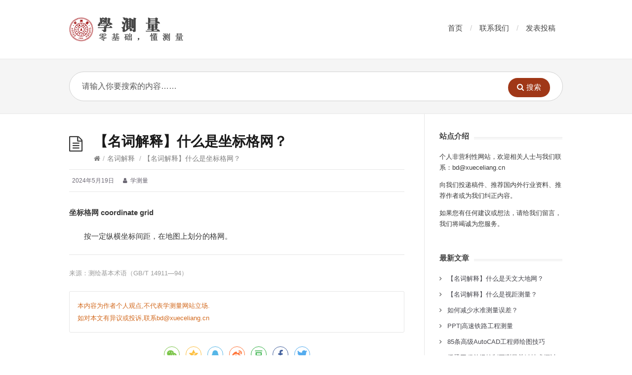

--- FILE ---
content_type: text/html; charset=UTF-8
request_url: https://www.xueceliang.cn/ce/mcjssmszbgw.html
body_size: 13939
content:
<!DOCTYPE html>
<html lang="zh-Hans">
<head>
  <meta http-equiv="X-UA-Compatible" content="IE=Edge"/>
  <meta charset="UTF-8" />
  <meta name="viewport" content="width=device-width">
  <meta name="format-detection" content="telephone=no">
  <title>【名词解释】什么是坐标格网？ &#8211; 【学测量】零基础懂测量</title>
<meta name='robots' content='max-image-preview:large' />
<link rel="alternate" type="application/rss+xml" title="【学测量】零基础懂测量 &raquo; Feed" href="https://www.xueceliang.cn/feed" />
<link rel="alternate" type="application/rss+xml" title="【学测量】零基础懂测量 &raquo; 评论 Feed" href="https://www.xueceliang.cn/comments/feed" />
<link rel="alternate" type="application/rss+xml" title="【学测量】零基础懂测量 &raquo; 【名词解释】什么是坐标格网？ 评论 Feed" href="https://www.xueceliang.cn/ce/mcjssmszbgw.html/feed" />
<link rel="alternate" title="oEmbed (JSON)" type="application/json+oembed" href="https://www.xueceliang.cn/wp-json/oembed/1.0/embed?url=https%3A%2F%2Fwww.xueceliang.cn%2Fce%2Fmcjssmszbgw.html" />
<link rel="alternate" title="oEmbed (XML)" type="text/xml+oembed" href="https://www.xueceliang.cn/wp-json/oembed/1.0/embed?url=https%3A%2F%2Fwww.xueceliang.cn%2Fce%2Fmcjssmszbgw.html&#038;format=xml" />
		<style>
			.lazyload,
			.lazyloading {
				max-width: 100%;
			}
		</style>
		<style id='wp-img-auto-sizes-contain-inline-css' type='text/css'>
img:is([sizes=auto i],[sizes^="auto," i]){contain-intrinsic-size:3000px 1500px}
/*# sourceURL=wp-img-auto-sizes-contain-inline-css */
</style>
<style id='wp-emoji-styles-inline-css' type='text/css'>

	img.wp-smiley, img.emoji {
		display: inline !important;
		border: none !important;
		box-shadow: none !important;
		height: 1em !important;
		width: 1em !important;
		margin: 0 0.07em !important;
		vertical-align: -0.1em !important;
		background: none !important;
		padding: 0 !important;
	}
/*# sourceURL=wp-emoji-styles-inline-css */
</style>
<style id='wp-block-library-inline-css' type='text/css'>
:root{--wp-block-synced-color:#7a00df;--wp-block-synced-color--rgb:122,0,223;--wp-bound-block-color:var(--wp-block-synced-color);--wp-editor-canvas-background:#ddd;--wp-admin-theme-color:#007cba;--wp-admin-theme-color--rgb:0,124,186;--wp-admin-theme-color-darker-10:#006ba1;--wp-admin-theme-color-darker-10--rgb:0,107,160.5;--wp-admin-theme-color-darker-20:#005a87;--wp-admin-theme-color-darker-20--rgb:0,90,135;--wp-admin-border-width-focus:2px}@media (min-resolution:192dpi){:root{--wp-admin-border-width-focus:1.5px}}.wp-element-button{cursor:pointer}:root .has-very-light-gray-background-color{background-color:#eee}:root .has-very-dark-gray-background-color{background-color:#313131}:root .has-very-light-gray-color{color:#eee}:root .has-very-dark-gray-color{color:#313131}:root .has-vivid-green-cyan-to-vivid-cyan-blue-gradient-background{background:linear-gradient(135deg,#00d084,#0693e3)}:root .has-purple-crush-gradient-background{background:linear-gradient(135deg,#34e2e4,#4721fb 50%,#ab1dfe)}:root .has-hazy-dawn-gradient-background{background:linear-gradient(135deg,#faaca8,#dad0ec)}:root .has-subdued-olive-gradient-background{background:linear-gradient(135deg,#fafae1,#67a671)}:root .has-atomic-cream-gradient-background{background:linear-gradient(135deg,#fdd79a,#004a59)}:root .has-nightshade-gradient-background{background:linear-gradient(135deg,#330968,#31cdcf)}:root .has-midnight-gradient-background{background:linear-gradient(135deg,#020381,#2874fc)}:root{--wp--preset--font-size--normal:16px;--wp--preset--font-size--huge:42px}.has-regular-font-size{font-size:1em}.has-larger-font-size{font-size:2.625em}.has-normal-font-size{font-size:var(--wp--preset--font-size--normal)}.has-huge-font-size{font-size:var(--wp--preset--font-size--huge)}.has-text-align-center{text-align:center}.has-text-align-left{text-align:left}.has-text-align-right{text-align:right}.has-fit-text{white-space:nowrap!important}#end-resizable-editor-section{display:none}.aligncenter{clear:both}.items-justified-left{justify-content:flex-start}.items-justified-center{justify-content:center}.items-justified-right{justify-content:flex-end}.items-justified-space-between{justify-content:space-between}.screen-reader-text{border:0;clip-path:inset(50%);height:1px;margin:-1px;overflow:hidden;padding:0;position:absolute;width:1px;word-wrap:normal!important}.screen-reader-text:focus{background-color:#ddd;clip-path:none;color:#444;display:block;font-size:1em;height:auto;left:5px;line-height:normal;padding:15px 23px 14px;text-decoration:none;top:5px;width:auto;z-index:100000}html :where(.has-border-color){border-style:solid}html :where([style*=border-top-color]){border-top-style:solid}html :where([style*=border-right-color]){border-right-style:solid}html :where([style*=border-bottom-color]){border-bottom-style:solid}html :where([style*=border-left-color]){border-left-style:solid}html :where([style*=border-width]){border-style:solid}html :where([style*=border-top-width]){border-top-style:solid}html :where([style*=border-right-width]){border-right-style:solid}html :where([style*=border-bottom-width]){border-bottom-style:solid}html :where([style*=border-left-width]){border-left-style:solid}html :where(img[class*=wp-image-]){height:auto;max-width:100%}:where(figure){margin:0 0 1em}html :where(.is-position-sticky){--wp-admin--admin-bar--position-offset:var(--wp-admin--admin-bar--height,0px)}@media screen and (max-width:600px){html :where(.is-position-sticky){--wp-admin--admin-bar--position-offset:0px}}

/*# sourceURL=wp-block-library-inline-css */
</style><style id='global-styles-inline-css' type='text/css'>
:root{--wp--preset--aspect-ratio--square: 1;--wp--preset--aspect-ratio--4-3: 4/3;--wp--preset--aspect-ratio--3-4: 3/4;--wp--preset--aspect-ratio--3-2: 3/2;--wp--preset--aspect-ratio--2-3: 2/3;--wp--preset--aspect-ratio--16-9: 16/9;--wp--preset--aspect-ratio--9-16: 9/16;--wp--preset--color--black: #000000;--wp--preset--color--cyan-bluish-gray: #abb8c3;--wp--preset--color--white: #ffffff;--wp--preset--color--pale-pink: #f78da7;--wp--preset--color--vivid-red: #cf2e2e;--wp--preset--color--luminous-vivid-orange: #ff6900;--wp--preset--color--luminous-vivid-amber: #fcb900;--wp--preset--color--light-green-cyan: #7bdcb5;--wp--preset--color--vivid-green-cyan: #00d084;--wp--preset--color--pale-cyan-blue: #8ed1fc;--wp--preset--color--vivid-cyan-blue: #0693e3;--wp--preset--color--vivid-purple: #9b51e0;--wp--preset--gradient--vivid-cyan-blue-to-vivid-purple: linear-gradient(135deg,rgb(6,147,227) 0%,rgb(155,81,224) 100%);--wp--preset--gradient--light-green-cyan-to-vivid-green-cyan: linear-gradient(135deg,rgb(122,220,180) 0%,rgb(0,208,130) 100%);--wp--preset--gradient--luminous-vivid-amber-to-luminous-vivid-orange: linear-gradient(135deg,rgb(252,185,0) 0%,rgb(255,105,0) 100%);--wp--preset--gradient--luminous-vivid-orange-to-vivid-red: linear-gradient(135deg,rgb(255,105,0) 0%,rgb(207,46,46) 100%);--wp--preset--gradient--very-light-gray-to-cyan-bluish-gray: linear-gradient(135deg,rgb(238,238,238) 0%,rgb(169,184,195) 100%);--wp--preset--gradient--cool-to-warm-spectrum: linear-gradient(135deg,rgb(74,234,220) 0%,rgb(151,120,209) 20%,rgb(207,42,186) 40%,rgb(238,44,130) 60%,rgb(251,105,98) 80%,rgb(254,248,76) 100%);--wp--preset--gradient--blush-light-purple: linear-gradient(135deg,rgb(255,206,236) 0%,rgb(152,150,240) 100%);--wp--preset--gradient--blush-bordeaux: linear-gradient(135deg,rgb(254,205,165) 0%,rgb(254,45,45) 50%,rgb(107,0,62) 100%);--wp--preset--gradient--luminous-dusk: linear-gradient(135deg,rgb(255,203,112) 0%,rgb(199,81,192) 50%,rgb(65,88,208) 100%);--wp--preset--gradient--pale-ocean: linear-gradient(135deg,rgb(255,245,203) 0%,rgb(182,227,212) 50%,rgb(51,167,181) 100%);--wp--preset--gradient--electric-grass: linear-gradient(135deg,rgb(202,248,128) 0%,rgb(113,206,126) 100%);--wp--preset--gradient--midnight: linear-gradient(135deg,rgb(2,3,129) 0%,rgb(40,116,252) 100%);--wp--preset--font-size--small: 13px;--wp--preset--font-size--medium: 20px;--wp--preset--font-size--large: 36px;--wp--preset--font-size--x-large: 42px;--wp--preset--spacing--20: 0.44rem;--wp--preset--spacing--30: 0.67rem;--wp--preset--spacing--40: 1rem;--wp--preset--spacing--50: 1.5rem;--wp--preset--spacing--60: 2.25rem;--wp--preset--spacing--70: 3.38rem;--wp--preset--spacing--80: 5.06rem;--wp--preset--shadow--natural: 6px 6px 9px rgba(0, 0, 0, 0.2);--wp--preset--shadow--deep: 12px 12px 50px rgba(0, 0, 0, 0.4);--wp--preset--shadow--sharp: 6px 6px 0px rgba(0, 0, 0, 0.2);--wp--preset--shadow--outlined: 6px 6px 0px -3px rgb(255, 255, 255), 6px 6px rgb(0, 0, 0);--wp--preset--shadow--crisp: 6px 6px 0px rgb(0, 0, 0);}:where(.is-layout-flex){gap: 0.5em;}:where(.is-layout-grid){gap: 0.5em;}body .is-layout-flex{display: flex;}.is-layout-flex{flex-wrap: wrap;align-items: center;}.is-layout-flex > :is(*, div){margin: 0;}body .is-layout-grid{display: grid;}.is-layout-grid > :is(*, div){margin: 0;}:where(.wp-block-columns.is-layout-flex){gap: 2em;}:where(.wp-block-columns.is-layout-grid){gap: 2em;}:where(.wp-block-post-template.is-layout-flex){gap: 1.25em;}:where(.wp-block-post-template.is-layout-grid){gap: 1.25em;}.has-black-color{color: var(--wp--preset--color--black) !important;}.has-cyan-bluish-gray-color{color: var(--wp--preset--color--cyan-bluish-gray) !important;}.has-white-color{color: var(--wp--preset--color--white) !important;}.has-pale-pink-color{color: var(--wp--preset--color--pale-pink) !important;}.has-vivid-red-color{color: var(--wp--preset--color--vivid-red) !important;}.has-luminous-vivid-orange-color{color: var(--wp--preset--color--luminous-vivid-orange) !important;}.has-luminous-vivid-amber-color{color: var(--wp--preset--color--luminous-vivid-amber) !important;}.has-light-green-cyan-color{color: var(--wp--preset--color--light-green-cyan) !important;}.has-vivid-green-cyan-color{color: var(--wp--preset--color--vivid-green-cyan) !important;}.has-pale-cyan-blue-color{color: var(--wp--preset--color--pale-cyan-blue) !important;}.has-vivid-cyan-blue-color{color: var(--wp--preset--color--vivid-cyan-blue) !important;}.has-vivid-purple-color{color: var(--wp--preset--color--vivid-purple) !important;}.has-black-background-color{background-color: var(--wp--preset--color--black) !important;}.has-cyan-bluish-gray-background-color{background-color: var(--wp--preset--color--cyan-bluish-gray) !important;}.has-white-background-color{background-color: var(--wp--preset--color--white) !important;}.has-pale-pink-background-color{background-color: var(--wp--preset--color--pale-pink) !important;}.has-vivid-red-background-color{background-color: var(--wp--preset--color--vivid-red) !important;}.has-luminous-vivid-orange-background-color{background-color: var(--wp--preset--color--luminous-vivid-orange) !important;}.has-luminous-vivid-amber-background-color{background-color: var(--wp--preset--color--luminous-vivid-amber) !important;}.has-light-green-cyan-background-color{background-color: var(--wp--preset--color--light-green-cyan) !important;}.has-vivid-green-cyan-background-color{background-color: var(--wp--preset--color--vivid-green-cyan) !important;}.has-pale-cyan-blue-background-color{background-color: var(--wp--preset--color--pale-cyan-blue) !important;}.has-vivid-cyan-blue-background-color{background-color: var(--wp--preset--color--vivid-cyan-blue) !important;}.has-vivid-purple-background-color{background-color: var(--wp--preset--color--vivid-purple) !important;}.has-black-border-color{border-color: var(--wp--preset--color--black) !important;}.has-cyan-bluish-gray-border-color{border-color: var(--wp--preset--color--cyan-bluish-gray) !important;}.has-white-border-color{border-color: var(--wp--preset--color--white) !important;}.has-pale-pink-border-color{border-color: var(--wp--preset--color--pale-pink) !important;}.has-vivid-red-border-color{border-color: var(--wp--preset--color--vivid-red) !important;}.has-luminous-vivid-orange-border-color{border-color: var(--wp--preset--color--luminous-vivid-orange) !important;}.has-luminous-vivid-amber-border-color{border-color: var(--wp--preset--color--luminous-vivid-amber) !important;}.has-light-green-cyan-border-color{border-color: var(--wp--preset--color--light-green-cyan) !important;}.has-vivid-green-cyan-border-color{border-color: var(--wp--preset--color--vivid-green-cyan) !important;}.has-pale-cyan-blue-border-color{border-color: var(--wp--preset--color--pale-cyan-blue) !important;}.has-vivid-cyan-blue-border-color{border-color: var(--wp--preset--color--vivid-cyan-blue) !important;}.has-vivid-purple-border-color{border-color: var(--wp--preset--color--vivid-purple) !important;}.has-vivid-cyan-blue-to-vivid-purple-gradient-background{background: var(--wp--preset--gradient--vivid-cyan-blue-to-vivid-purple) !important;}.has-light-green-cyan-to-vivid-green-cyan-gradient-background{background: var(--wp--preset--gradient--light-green-cyan-to-vivid-green-cyan) !important;}.has-luminous-vivid-amber-to-luminous-vivid-orange-gradient-background{background: var(--wp--preset--gradient--luminous-vivid-amber-to-luminous-vivid-orange) !important;}.has-luminous-vivid-orange-to-vivid-red-gradient-background{background: var(--wp--preset--gradient--luminous-vivid-orange-to-vivid-red) !important;}.has-very-light-gray-to-cyan-bluish-gray-gradient-background{background: var(--wp--preset--gradient--very-light-gray-to-cyan-bluish-gray) !important;}.has-cool-to-warm-spectrum-gradient-background{background: var(--wp--preset--gradient--cool-to-warm-spectrum) !important;}.has-blush-light-purple-gradient-background{background: var(--wp--preset--gradient--blush-light-purple) !important;}.has-blush-bordeaux-gradient-background{background: var(--wp--preset--gradient--blush-bordeaux) !important;}.has-luminous-dusk-gradient-background{background: var(--wp--preset--gradient--luminous-dusk) !important;}.has-pale-ocean-gradient-background{background: var(--wp--preset--gradient--pale-ocean) !important;}.has-electric-grass-gradient-background{background: var(--wp--preset--gradient--electric-grass) !important;}.has-midnight-gradient-background{background: var(--wp--preset--gradient--midnight) !important;}.has-small-font-size{font-size: var(--wp--preset--font-size--small) !important;}.has-medium-font-size{font-size: var(--wp--preset--font-size--medium) !important;}.has-large-font-size{font-size: var(--wp--preset--font-size--large) !important;}.has-x-large-font-size{font-size: var(--wp--preset--font-size--x-large) !important;}
/*# sourceURL=global-styles-inline-css */
</style>

<style id='classic-theme-styles-inline-css' type='text/css'>
/*! This file is auto-generated */
.wp-block-button__link{color:#fff;background-color:#32373c;border-radius:9999px;box-shadow:none;text-decoration:none;padding:calc(.667em + 2px) calc(1.333em + 2px);font-size:1.125em}.wp-block-file__button{background:#32373c;color:#fff;text-decoration:none}
/*# sourceURL=/wp-includes/css/classic-themes.min.css */
</style>
<link rel='stylesheet' id='iw-2em-plugin-css-css' href='https://www.xueceliang.cn/wp-content/plugins/2em/res/css/index.css?ver=6.9' type='text/css' media='all' />
<link rel='stylesheet' id='ht_toc-style-css-css' href='https://www.xueceliang.cn/wp-content/plugins/heroic-table-of-contents/dist/blocks.style.build.css?ver=1763436587' type='text/css' media='all' />
<link rel='stylesheet' id='shortcodes-css-css' href='https://www.xueceliang.cn/wp-content/plugins/knowhow-tools/shortcodes//shortcodes.css?ver=6.9' type='text/css' media='all' />
<link rel='stylesheet' id='wp-bottom-menu-css' href='https://www.xueceliang.cn/wp-content/plugins/wp-bottom-menu/assets/css/style.css?ver=2.2.4' type='text/css' media='all' />
<link rel='stylesheet' id='font-awesome-css' href='https://www.xueceliang.cn/wp-content/plugins/wp-bottom-menu/inc/customizer/customizer-repeater/css/font-awesome.min.css?ver=1.1.0' type='text/css' media='all' />
<link rel='stylesheet' id='theme-style-css' href='https://www.xueceliang.cn/wp-content/themes/knowhow/style.css?ver=6.9' type='text/css' media='all' />
<style id='theme-style-inline-css' type='text/css'>
 
				/* Links */
				a, 
				a:visited { color:#a03717; }
				a:hover, 
				.widget a:hover,
				#primary-nav ul a:hover,
				#footer-nav a:hover,
				#breadcrumbs a:hover { color:#a03717; }
				
				/* Theme Color */
				#commentform #submit, 
				.st_faq h2.active .action, 
				.widget_categories ul span, 
				.pagination .current, 
				.tags a, 
				.page-links span,
				#comments .comment-meta .author-badge,
				input[type="reset"],
				input[type="submit"],
				input[type="button"] { background: #a03717; }
				#live-search #searchsubmit, input[type="submit"] { background-color: #a03717; }
				.tags a:before { border-color: transparent #a03717 transparent transparent; }

				.aligncenter { display: block; margin-left: auto; margin-right: auto; }
.aligncenter p.wp-caption-text {
display: block;
margin-left: auto;
margin-right: auto;
text-align: center;
}
				
				
/*# sourceURL=theme-style-inline-css */
</style>
<script type="text/javascript" src="https://www.xueceliang.cn/wp-includes/js/jquery/jquery.min.js?ver=3.7.1" id="jquery-core-js"></script>
<script type="text/javascript" src="https://www.xueceliang.cn/wp-includes/js/jquery/jquery-migrate.min.js?ver=3.4.1" id="jquery-migrate-js"></script>
<link rel="https://api.w.org/" href="https://www.xueceliang.cn/wp-json/" /><link rel="alternate" title="JSON" type="application/json" href="https://www.xueceliang.cn/wp-json/wp/v2/posts/2441" /><link rel="EditURI" type="application/rsd+xml" title="RSD" href="https://www.xueceliang.cn/xmlrpc.php?rsd" />
<meta name="generator" content="WordPress 6.9" />
<link rel="canonical" href="https://www.xueceliang.cn/ce/mcjssmszbgw.html" />
<link rel='shortlink' href='https://www.xueceliang.cn/?p=2441' />
		<script>
			document.documentElement.className = document.documentElement.className.replace('no-js', 'js');
		</script>
				<style>
			.no-js img.lazyload {
				display: none;
			}

			figure.wp-block-image img.lazyloading {
				min-width: 150px;
			}

			.lazyload,
			.lazyloading {
				--smush-placeholder-width: 100px;
				--smush-placeholder-aspect-ratio: 1/1;
				width: var(--smush-image-width, var(--smush-placeholder-width)) !important;
				aspect-ratio: var(--smush-image-aspect-ratio, var(--smush-placeholder-aspect-ratio)) !important;
			}

						.lazyload, .lazyloading {
				opacity: 0;
			}

			.lazyloaded {
				opacity: 1;
				transition: opacity 400ms;
				transition-delay: 0ms;
			}

					</style>
		<!--[if lt IE 9]><script src="https://www.xueceliang.cn/wp-content/themes/knowhow/js/html5.js"></script><![endif]--><!--[if (gte IE 6)&(lte IE 8)]><script src="https://www.xueceliang.cn/wp-content/themes/knowhow/js/selectivizr-min.js"></script><![endif]--><link rel="shortcut icon" href="https://www.xueceliang.cn/wp-content/uploads/2020/11/1605340460-logo1.png"/>
<style type="text/css">.recentcomments a{display:inline !important;padding:0 !important;margin:0 !important;}</style><link rel="icon" href="https://www.xueceliang.cn/wp-content/uploads/2020/11/cropped-1605340460-logo1-32x32.png" sizes="32x32" />
<link rel="icon" href="https://www.xueceliang.cn/wp-content/uploads/2020/11/cropped-1605340460-logo1-192x192.png" sizes="192x192" />
<link rel="apple-touch-icon" href="https://www.xueceliang.cn/wp-content/uploads/2020/11/cropped-1605340460-logo1-180x180.png" />
<meta name="msapplication-TileImage" content="https://www.xueceliang.cn/wp-content/uploads/2020/11/cropped-1605340460-logo1-270x270.png" />
<link rel='stylesheet' id='su-shortcodes-css' href='https://www.xueceliang.cn/wp-content/plugins/shortcodes-ultimate/includes/css/shortcodes.css?ver=7.4.7' type='text/css' media='all' />
</head>
<body class="wp-singular post-template-default single single-post postid-2441 single-format-standard wp-embed-responsive wp-theme-knowhow">

  <!-- #site-container -->
  <div id="site-container" class="clearfix">

          <!-- #primary-nav-mobile -->
      <nav id="primary-nav-mobile">
        <a class="menu-toggle clearfix" href="#"><i class="fa fa-reorder"></i></a>
        <ul id="mobile-menu" class="clearfix"><li id="menu-item-22" class="menu-item menu-item-type-custom menu-item-object-custom menu-item-22"><a href="/">首页</a></li>
<li id="menu-item-1269" class="menu-item menu-item-type-post_type menu-item-object-page menu-item-1269"><a href="https://www.xueceliang.cn/contact">联系我们</a></li>
<li id="menu-item-941" class="menu-item menu-item-type-custom menu-item-object-custom menu-item-941"><a href="https://www.xueceliang.cn/tougao">发表投稿</a></li>
</ul>      </nav>
      <!-- /#primary-nav-mobile -->
    
    <!-- #header -->
    <header id="site-header" class="clearfix" role="banner">
      <div class="ht-container">

        <!-- #logo -->
        <div id="logo">
                    <a title="【学测量】零基础懂测量" href="https://www.xueceliang.cn">
                          <img alt="【学测量】零基础懂测量" src="https://www.xueceliang.cn/wp-content/uploads/2020/11/1605340460-xueceliang-logo.png">
                      </a>
                  </div>
        <!-- /#logo -->

                  <!-- #primary-nav -->
          <nav id="primary-nav" role="navigation" class="clearfix">
            <ul id="menu-menu-on" class="nav sf-menu clearfix"><li class="menu-item menu-item-type-custom menu-item-object-custom menu-item-22"><a href="/">首页</a></li>
<li class="menu-item menu-item-type-post_type menu-item-object-page menu-item-1269"><a href="https://www.xueceliang.cn/contact">联系我们</a></li>
<li class="menu-item menu-item-type-custom menu-item-object-custom menu-item-941"><a href="https://www.xueceliang.cn/tougao">发表投稿</a></li>
</ul>          </nav>
          <!-- #primary-nav -->
        
      </div>
    </header>
    <!-- /#header -->

    <!-- #live-search -->
    <div id="live-search">
      <div class="ht-container">
        <div id="search-wrap">
          <form role="search" method="get" id="searchform" class="clearfix" action="https://www.xueceliang.cn/">
            <input type="text" onfocus="if (this.value == '请输入你要搜索的内容……') {this.value = '';}" onblur="if (this.value == '')  {this.value = '请输入你要搜索的内容……';}" value="请输入你要搜索的内容……" name="s" id="s" autocapitalize="off" autocorrect="off" autocomplete="off" />
            <i class="live-search-loading fa fa-spinner fa-spin"></i>
            <button type="submit" id="searchsubmit">
              <i class='fa fa-search'></i><span>搜索</span>
            </button>
          </form>
        </div>
      </div>
    </div>
<!-- /#live-search -->
	  
<!-- /#原文链接 -->
<script type="text/javascript">
	function addLink() {
	var selection = window.getSelection();
	pagelink = "<br>--------------------------------------------------------<br>链接：" + document.location.href+"<br>来源：【学测量】零基础懂测量<br>著作权归作者所有。商业转载请联系作者获得授权，非商业转载请注明出处。";
	copytext = selection + pagelink;
	newdiv = document.createElement('div');
	newdiv.style.position = 'absolute';
	newdiv.style.left = '-99999px';
	document.body.appendChild(newdiv);
	newdiv.innerHTML = copytext;
	selection.selectAllChildren(newdiv);
	window.setTimeout(function () {
	document.body.removeChild(newdiv);
	}, 100);
	}
	document.oncopy = addLink;
</script>
<!-- /#原文链接 -->
<!-- 图片放大 -->
	<link rel="stylesheet" href="https://www.xueceliang.cn/wp-includes/css/jquery.fancybox.min.css" />
<!-- 图片放大 -->

<!-- #primary -->
<div id="primary" class="sidebar-right clearfix"> 
  <!-- .ht-container -->
  <div class="ht-container">

    <!-- #content -->
    <section id="content" role="main">
      
      <!-- #page-header -->
      <header id="page-header" class="clearfix">
        <h1 class="page-title">【名词解释】什么是坐标格网？</h1>
        <div id="breadcrumbs"><a href="https://www.xueceliang.cn"><icon class="fa fa-home"></i></a><span class="sep">/</span><a href="https://www.xueceliang.cn/ce/category/mcjs" title="浏览在名词解释的所有文章" >名词解释</a> <span class="sep">/</span>【名词解释】什么是坐标格网？</div>      </header>
      <!-- /#page-header --> 

      
      
                
        
  <ul class="entry-meta clearfix">

          <li class="date"> 
        <i class="fa fa-time"></i>
        <time datetime="2024-05-19" itemprop="datePublished">2024年5月19日</time>
      </li>
    
          <li class="author">
        <i class="fa fa-user"></i>
        学测量      </li>
    

    
    
  </ul>
  
         
        <article id="post-2441" class="clearfix post-2441 post type-post status-publish format-standard hentry category-mcjs tag-zbgw tag-mcjs">
          
         <!-- .entry-header -->
         <header class="entry-header">
          
                              
       </header>
       <!-- /.entry-header -->
       
       
       <div class="entry-content">
        <p><strong>坐标格网 coordinate grid</strong></p>
<p style="text-indent: 2em;">按一定纵横坐标间距，在地图上划分的格网。</p>
<hr />
<p><span style="font-size: 10pt; color: #999999;">来源：测绘基本术语（GB/T 14911—94）</span></p>
<div class='code-block code-block-1' style='margin: 8px auto 8px 0; text-align: left; display: block; clear: both;'>
<div class="su-note p {font-size:0.875em;}"  style="border-color:#e5e5e5;border-radius:3px;-moz-border-radius:3px;-webkit-border-radius:3px;"><div class="su-note-inner su-u-clearfix su-u-trim" style="background-color:#ffffff;border-color:#ffffff;color:#333333;border-radius:3px;-moz-border-radius:3px;-webkit-border-radius:3px;">

<p><font size="2" face="arial" color="Chocolate">

本内容为作者个人观点,不代表学测量网站立场.<br>如对本文有异议或投诉,联系bd@xueceliang.cn

</font></p>

</div></div></div>
<div class='code-block code-block-2' style='margin: 8px auto; text-align: center; display: block; clear: both;'>
<p style="text-align: center;">
    <link rel="stylesheet" href=https://www.xueceliang.cn/wp-content/themes/knowhow/share.js/dist/css/share.min.css">
		<script src="https://www.xueceliang.cn/wp-content/themes/knowhow/share.js/dist/js/social-share.min.js"></script>
		<div class="social-share" data-initialized="true">
		<a href="#" class="social-share-icon icon-wechat"></a>
		<a href="#" class="social-share-icon icon-qzone"></a>
		<a href="#" class="social-share-icon icon-qq"></a>
		<a href="#" class="social-share-icon icon-weibo"></a>
		<a href="#" class="social-share-icon icon-douban"></a>
		<a href="#" class="social-share-icon icon-facebook"></a>
		<a href="#" class="social-share-icon icon-twitter"></a>
		</div>
</p></div>
<!-- CONTENT END 1 -->
              </div>

              <div class="tags">
          <strong> 标签: </strong><a href="https://www.xueceliang.cn/ce/tag/zbgw" rel="tag">坐标格网</a><a href="https://www.xueceliang.cn/ce/tag/mcjs" rel="tag">名词解释</a>        </div>

      
    </article>

           <section id="entry-author" class="clearfix">
    <h3 id="entry-author-title">作者简介</h3>    <div class="gravatar">
          </div>
    <h4><a class="author-link" href="https://www.xueceliang.cn/ce/author/3095" rel="author">
      学测量    </a></h4>
    <div class="entry-author-desc">
      专注工程建设中设计、施工和管理各阶段测量工作的理论、技术和方法    </div>
  </section>
        
               
       <section id="related-posts" class="clearfix">
           <h3 id="related-posts-title">相关文章</h3>
           <ul class="clearfix">              
              <li class="standard">
                <h4 class="entry-title"><a href="https://www.xueceliang.cn/ce/mcjssmstwddw.html" rel="bookmark" title="【名词解释】什么是天文大地网？">【名词解释】什么是天文大地网？</a></h4>
            </li>

                      
              <li class="standard">
                <h4 class="entry-title"><a href="https://www.xueceliang.cn/ce/mcjssmssjcl.html" rel="bookmark" title="【名词解释】什么是视距测量？">【名词解释】什么是视距测量？</a></h4>
            </li>

                      
              <li class="standard">
                <h4 class="entry-title"><a href="https://www.xueceliang.cn/ce/mcjssmszld.html" rel="bookmark" title="【名词解释】什么是重力点？">【名词解释】什么是重力点？</a></h4>
            </li>

                      
              <li class="standard">
                <h4 class="entry-title"><a href="https://www.xueceliang.cn/ce/mcjssmsdtzt.html" rel="bookmark" title="【名词解释】什么是地图制图？">【名词解释】什么是地图制图？</a></h4>
            </li>

                      
              <li class="standard">
                <h4 class="entry-title"><a href="https://www.xueceliang.cn/ce/mcjssmssycl.html" rel="bookmark" title="【名词解释】什么是摄影测量？">【名词解释】什么是摄影测量？</a></h4>
            </li>

                      
              <li class="standard">
                <h4 class="entry-title"><a href="https://www.xueceliang.cn/ce/mcjssmszlkzw.html" rel="bookmark" title="【名词解释】什么是重力控制网？">【名词解释】什么是重力控制网？</a></h4>
            </li>

            </ul></section>
      

<div id="comments" class="comments-area">

	
	
	<div id="respond" class="comment-respond">
		<h3 id="reply-title" class="comment-reply-title">发表回复 <small><a rel="nofollow" id="cancel-comment-reply-link" href="/ce/mcjssmszbgw.html#respond" style="display:none;">取消回复</a></small></h3><form action="https://www.xueceliang.cn/wp-comments-post.php" method="post" id="commentform" class="comment-form"><p class="comment-notes"><span id="email-notes">您的邮箱地址不会被公开。</span> <span class="required-field-message">必填项已用 <span class="required">*</span> 标注</span></p><p class="comment-form-comment"><label for="comment">评论 <span class="required">*</span></label> <textarea id="comment" name="comment" cols="45" rows="8" maxlength="65525" required></textarea></p><p class="comment-form-author"><label for="author">显示名称 <span class="required">*</span></label> <input id="author" name="author" type="text" value="" size="30" maxlength="245" autocomplete="name" required /></p>
<p class="comment-form-email"><label for="email">邮箱 <span class="required">*</span></label> <input id="email" name="email" type="email" value="" size="30" maxlength="100" aria-describedby="email-notes" autocomplete="email" required /></p>
<p class="comment-form-url"><label for="url">网站</label> <input id="url" name="url" type="url" value="" size="30" maxlength="200" autocomplete="url" /></p>
<p class="comment-form-cookies-consent"><input id="wp-comment-cookies-consent" name="wp-comment-cookies-consent" type="checkbox" value="yes" /> <label for="wp-comment-cookies-consent">在此浏览器中保存我的显示名称、邮箱地址和网站地址，以便下次评论时使用。</label></p>
<p class="form-submit"><input name="submit" type="submit" id="submit" class="submit" value="发表评论" /> <input type='hidden' name='comment_post_ID' value='2441' id='comment_post_ID' />
<input type='hidden' name='comment_parent' id='comment_parent' value='0' />
</p></form>	</div><!-- #respond -->
	
</div><!-- #comments .comments-area -->

</section>
<!-- #content -->

    <!-- #sidebar -->
  <aside id="sidebar" role="complementary">
    <div id="text-2" class="widget widget_text clearfix"><h4 class="widget-title"><span>站点介绍</span></h4>			<div class="textwidget"><p>个人非营利性网站，欢迎相关人士与我们联系：bd@xueceliang.cn</p>
<p>向我们投递稿件、推荐国内外行业资料、推荐作者或为我们纠正内容。</p>
<p>如果您有任何建议或想法，请给我们留言，我们将竭诚为您服务。</p>
</div>
		</div>
		<div id="recent-posts-2" class="widget widget_recent_entries clearfix">
		<h4 class="widget-title"><span>最新文章</span></h4>
		<ul>
											<li>
					<a href="https://www.xueceliang.cn/ce/mcjssmstwddw.html">【名词解释】什么是天文大地网？</a>
									</li>
											<li>
					<a href="https://www.xueceliang.cn/ce/mcjssmssjcl.html">【名词解释】什么是视距测量？</a>
									</li>
											<li>
					<a href="https://www.xueceliang.cn/ce/rhjsszclwc.html">如何减少水准测量误差？</a>
									</li>
											<li>
					<a href="https://www.xueceliang.cn/ce/pgstlgccl.html">PPT|高速铁路工程测量</a>
									</li>
											<li>
					<a href="https://www.xueceliang.cn/ce/tgjagcshtjq.html">85条高级AutoCAD工程师绘图技巧</a>
									</li>
											<li>
					<a href="https://www.xueceliang.cn/ce/qlgcsjkzwclgjjstt.html">桥梁工程首级控制网测量关键技术探讨</a>
									</li>
											<li>
					<a href="https://www.xueceliang.cn/ce/wrjhpzysx.html">无人机航拍注意事项</a>
									</li>
											<li>
					<a href="https://www.xueceliang.cn/ce/gxdzjzdwcjcyjz.html">光学对中基座的误差检查与矫正</a>
									</li>
											<li>
					<a href="https://www.xueceliang.cn/ce/mcjssmszld.html">【名词解释】什么是重力点？</a>
									</li>
											<li>
					<a href="https://www.xueceliang.cn/ce/chjsfasjdyz.html">测绘技术方案设计的原则</a>
									</li>
					</ul>

		</div><div id="categories-2" class="widget widget_categories clearfix"><h4 class="widget-title"><span>分类目录</span></h4><form action="https://www.xueceliang.cn" method="get"><label class="screen-reader-text" for="cat">分类目录</label><select  name='cat' id='cat' class='postform'>
	<option value='-1'>选择分类</option>
	<option class="level-0" value="68">未分类&nbsp;&nbsp;(30)</option>
	<option class="level-0" value="5">工程测量&nbsp;&nbsp;(111)</option>
	<option class="level-0" value="215">实用教程&nbsp;&nbsp;(36)</option>
	<option class="level-0" value="62">名词解释&nbsp;&nbsp;(253)</option>
	<option class="level-0" value="2">大地测量&nbsp;&nbsp;(63)</option>
	<option class="level-0" value="3">测绘航空摄影&nbsp;&nbsp;(23)</option>
	<option class="level-0" value="4">摄影测量与遥感&nbsp;&nbsp;(33)</option>
	<option class="level-0" value="6">海洋测绘&nbsp;&nbsp;(7)</option>
	<option class="level-0" value="7">界线与不动产测绘&nbsp;&nbsp;(19)</option>
	<option class="level-0" value="8">地理信息系统工程&nbsp;&nbsp;(17)</option>
	<option class="level-0" value="9">地图编制&nbsp;&nbsp;(20)</option>
	<option class="level-1" value="10">&nbsp;&nbsp;&nbsp;导航电子地图制作&nbsp;&nbsp;(2)</option>
	<option class="level-1" value="11">&nbsp;&nbsp;&nbsp;互联网地图服务&nbsp;&nbsp;(2)</option>
	<option class="level-0" value="63">教学视频&nbsp;&nbsp;(12)</option>
	<option class="level-0" value="260">下载专区&nbsp;&nbsp;(10)</option>
	<option class="level-0" value="157">通知公告&nbsp;&nbsp;(31)</option>
	<option class="level-0" value="353">业界动态&nbsp;&nbsp;(18)</option>
</select>
</form><script type="text/javascript">
/* <![CDATA[ */

( ( dropdownId ) => {
	const dropdown = document.getElementById( dropdownId );
	function onSelectChange() {
		setTimeout( () => {
			if ( 'escape' === dropdown.dataset.lastkey ) {
				return;
			}
			if ( dropdown.value && parseInt( dropdown.value ) > 0 && dropdown instanceof HTMLSelectElement ) {
				dropdown.parentElement.submit();
			}
		}, 250 );
	}
	function onKeyUp( event ) {
		if ( 'Escape' === event.key ) {
			dropdown.dataset.lastkey = 'escape';
		} else {
			delete dropdown.dataset.lastkey;
		}
	}
	function onClick() {
		delete dropdown.dataset.lastkey;
	}
	dropdown.addEventListener( 'keyup', onKeyUp );
	dropdown.addEventListener( 'click', onClick );
	dropdown.addEventListener( 'change', onSelectChange );
})( "cat" );

//# sourceURL=WP_Widget_Categories%3A%3Awidget
/* ]]> */
</script>
</div><div id="recent-comments-2" class="widget widget_recent_comments clearfix"><h4 class="widget-title"><span>最新评论</span></h4><ul id="recentcomments"><li class="recentcomments"><span class="comment-author-link"><a href="https://www.xueceliang.cn" class="url" rel="ugc">学测量</a></span> 发表在《<a href="https://www.xueceliang.cn/ce/lkqzymnq.html#comment-2734">LEICA徕卡全站仪&#038;电子水准仪模拟器</a>》</li><li class="recentcomments"><span class="comment-author-link">ZBBZ</span> 发表在《<a href="https://www.xueceliang.cn/ce/cadzbbz.html#comment-2732">CAD坐标标注插件ZBBZ</a>》</li><li class="recentcomments"><span class="comment-author-link">全站仪模拟器</span> 发表在《<a href="https://www.xueceliang.cn/ce/lkqzymnq.html#comment-2730">LEICA徕卡全站仪&#038;电子水准仪模拟器</a>》</li><li class="recentcomments"><span class="comment-author-link"><a href="https://www.xueceliang.cn" class="url" rel="ugc">学测量</a></span> 发表在《<a href="https://www.xueceliang.cn/ce/clzbjscxv6.html/comment-page-2#comment-2727">测量坐标计算程序V6</a>》</li><li class="recentcomments"><span class="comment-author-link"><a href="https://www.xueceliang.cn" class="url" rel="ugc">学测量</a></span> 发表在《<a href="https://www.xueceliang.cn/ce/clzbjscxv6.html/comment-page-2#comment-2726">测量坐标计算程序V6</a>》</li><li class="recentcomments"><span class="comment-author-link"><a href="https://www.xueceliang.cn" class="url" rel="ugc">学测量</a></span> 发表在《<a href="https://www.xueceliang.cn/ce/clzbjscxv6.html/comment-page-2#comment-2725">测量坐标计算程序V6</a>》</li><li class="recentcomments"><span class="comment-author-link">1gx=0</span> 发表在《<a href="https://www.xueceliang.cn/ce/clzbjscxv6.html/comment-page-2#comment-2723">测量坐标计算程序V6</a>》</li></ul></div>    <!-- #sidebar -->
  </aside>
  
</div>
<!-- .ht-container -->
</div>
<!-- /#primary -->

<!-- #footer-widgets -->
<!-- /#footer-widgets -->

<!-- #site-footer -->
<footer id="site-footer" class="clearfix" role="contentinfo">
  <div class="ht-container">

        <nav id="footer-nav" role="navigation">
      <ul id="menu-menu-down" class="nav-footer clearfix"><li id="menu-item-162" class="menu-item menu-item-type-post_type menu-item-object-page menu-item-162"><a href="https://www.xueceliang.cn/about">关于本站</a></li>
<li id="menu-item-169" class="menu-item menu-item-type-post_type menu-item-object-page menu-item-169"><a href="https://www.xueceliang.cn/disclaimer">免责声明</a></li>
<li id="menu-item-605" class="menu-item menu-item-type-post_type menu-item-object-page menu-item-605"><a href="https://www.xueceliang.cn/sitemap">网站地图</a></li>
<li id="menu-item-158" class="menu-item menu-item-type-custom menu-item-object-custom menu-item-158"><a href="/ce/faq">常见问题</a></li>
<li id="menu-item-1347" class="menu-item menu-item-type-taxonomy menu-item-object-category menu-item-1347"><a href="https://www.xueceliang.cn/ce/category/yjdt">业界动态</a></li>
<li id="menu-item-1346" class="menu-item menu-item-type-taxonomy menu-item-object-category menu-item-1346"><a href="https://www.xueceliang.cn/ce/category/tzgg">通知公告</a></li>
</ul>    </nav>
  
  <small id="copyright">
      <p style="float: left; height: 20px; line-height: 20px; margin: 0px 0px 0px 5px; color: #939393; text-align: left;"><span style="color: #999999;">© <script>document.write( new Date().getFullYear() );</script> 学测量 <a style="display: inline-block; text-decoration: none; height: 20px; line-height: 20px; color: #999999;" href="https://beian.miit.gov.cn/" target="_blank" rel="noopener">蜀ICP备15002576号-3</a></span></p>

<div style="width: 300px; margin: 0px auto; padding: 20px 0px; text-align: left;"><span style="color: #999999;"><a style="display: inline-block; text-decoration: none; height: 20px; line-height: 20px; color: #999999;" href="http://www.beian.gov.cn/portal/registerSystemInfo?recordcode=51132202000130" target="_blank" rel="noopener"><img style="float: left;" src="https://www.xueceliang.cn/wp-content/uploads/2021/04/1619407762-备案图标.png" /></a>川公网安备 51132202000130号</span></div>
<script>
var _hmt = _hmt || [];
(function() {
  var hm = document.createElement("script");
  hm.src = "https://hm.baidu.com/hm.js?0eb8531ac4b68dd5f1fb5949aaa49594";
  var s = document.getElementsByTagName("script")[0]; 
  s.parentNode.insertBefore(hm, s);
})();
</script>
<div style="display: none;">预留统计代码</div>  </small>
  
</div>
<!-- /.ht-container -->
</footer> 
<!-- /#site-footer -->

<!-- /#site-container -->
</div>

<script type="speculationrules">
{"prefetch":[{"source":"document","where":{"and":[{"href_matches":"/*"},{"not":{"href_matches":["/wp-*.php","/wp-admin/*","/wp-content/uploads/*","/wp-content/*","/wp-content/plugins/*","/wp-content/themes/knowhow/*","/*\\?(.+)"]}},{"not":{"selector_matches":"a[rel~=\"nofollow\"]"}},{"not":{"selector_matches":".no-prefetch, .no-prefetch a"}}]},"eagerness":"conservative"}]}
</script>
        <style type="text/css">
                            @media (max-width: 1024px){
                    .wp-bottom-menu{
                        display:flex;
                    }
                    .wp-bottom-menu-search-form-wrapper{
                        display: block;
                    }
                }
            
            :root{
                --wpbottommenu-font-size: 12px;
                --wpbottommenu-icon-size: 24px;
                --wpbottommenu-text-color: #555555;
                --wpbottommenu-h-text-color: #000000;
                --wpbottommenu-icon-color: #555555;
                --wpbottommenu-h-icon-color: #000000;
                --wpbottommenu-bgcolor: #ffffff;
                --wpbottommenu-zindex: 9999;
                --wpbottommenu-cart-count-bgcolor: #ff0000;
                --wpbottommenu-wrapper-padding: 10px 0;
            }

        </style>
                <div class="wp-bottom-menu" id="wp-bottom-menu">

                                        <a href="https://www.xueceliang.cn" class="wp-bottom-menu-item" >
                                
                    <div class="wp-bottom-menu-icon-wrapper">
                                                
                                                    <i class="wp-bottom-menu-item-icons fa fa-home"></i>
                                            </div>
                                                                        <span>首页</span>
                                                                
                </a>
                                            <a href="https://www.xueceliang.cn/ce/jiaocheng.html" class="wp-bottom-menu-item" >
                                
                    <div class="wp-bottom-menu-icon-wrapper">
                                                
                                                    <i class="wp-bottom-menu-item-icons fa fa-file-text"></i>
                                            </div>
                                                                        <span>实例</span>
                                                                
                </a>
                                            <a href="https://www.xueceliang.cn/tougao" class="wp-bottom-menu-item" >
                                
                    <div class="wp-bottom-menu-icon-wrapper">
                                                
                                                    <i class="wp-bottom-menu-item-icons fa fa-telegram"></i>
                                            </div>
                                                                        <span>投稿</span>
                                                                
                </a>
                                            <a href="https://www.xueceliang.cn/contact" class="wp-bottom-menu-item" >
                                
                    <div class="wp-bottom-menu-icon-wrapper">
                                                
                                                    <i class="wp-bottom-menu-item-icons fa fa-mail-forward"></i>
                                            </div>
                                                                        <span>联系</span>
                                                                
                </a>
                </div>

    	<script type="text/javascript">
	jQuery(document).ready(function() {
	jQuery('#live-search #s').liveSearch({url: 'https://www.xueceliang.cn/index.php?ajax=1&s='});
	});
	</script>
<script type="text/javascript" src="https://www.xueceliang.cn/wp-content/plugins/heroic-table-of-contents/dist/script.min.js?ver=1763436587" id="ht_toc-script-js-js"></script>
<script type="text/javascript" src="https://www.xueceliang.cn/wp-content/plugins/knowhow-tools/shortcodes//shortcodes.js?ver=6.9" id="shortcodes-js-js"></script>
<script type="text/javascript" id="wp-bottom-menu-js-extra">
/* <![CDATA[ */
var WPBM = {"ajaxurl":"https://www.xueceliang.cn/wp-admin/admin-ajax.php","siteurl":"https://www.xueceliang.cn"};
//# sourceURL=wp-bottom-menu-js-extra
/* ]]> */
</script>
<script type="text/javascript" src="https://www.xueceliang.cn/wp-content/plugins/wp-bottom-menu/assets/js/main.js?ver=2.2.4" id="wp-bottom-menu-js"></script>
<script type="text/javascript" src="https://www.xueceliang.cn/wp-content/themes/knowhow/js/functions.js?ver=6.9" id="st_theme_custom-js"></script>
<script type="text/javascript" src="https://www.xueceliang.cn/wp-includes/js/comment-reply.min.js?ver=6.9" id="comment-reply-js" async="async" data-wp-strategy="async" fetchpriority="low"></script>
<script type="text/javascript" id="smush-lazy-load-js-before">
/* <![CDATA[ */
var smushLazyLoadOptions = {"autoResizingEnabled":false,"autoResizeOptions":{"precision":5,"skipAutoWidth":true}};
//# sourceURL=smush-lazy-load-js-before
/* ]]> */
</script>
<script type="text/javascript" src="https://www.xueceliang.cn/wp-content/plugins/wp-smushit/app/assets/js/smush-lazy-load.min.js?ver=3.23.1" id="smush-lazy-load-js"></script>
<script type="text/javascript" src="https://www.xueceliang.cn/wp-content/themes/knowhow/js/jquery.livesearch.js?ver=6.9" id="st_live_search-js"></script>
<script id="wp-emoji-settings" type="application/json">
{"baseUrl":"https://s.w.org/images/core/emoji/17.0.2/72x72/","ext":".png","svgUrl":"https://s.w.org/images/core/emoji/17.0.2/svg/","svgExt":".svg","source":{"concatemoji":"https://www.xueceliang.cn/wp-includes/js/wp-emoji-release.min.js?ver=6.9"}}
</script>
<script type="module">
/* <![CDATA[ */
/*! This file is auto-generated */
const a=JSON.parse(document.getElementById("wp-emoji-settings").textContent),o=(window._wpemojiSettings=a,"wpEmojiSettingsSupports"),s=["flag","emoji"];function i(e){try{var t={supportTests:e,timestamp:(new Date).valueOf()};sessionStorage.setItem(o,JSON.stringify(t))}catch(e){}}function c(e,t,n){e.clearRect(0,0,e.canvas.width,e.canvas.height),e.fillText(t,0,0);t=new Uint32Array(e.getImageData(0,0,e.canvas.width,e.canvas.height).data);e.clearRect(0,0,e.canvas.width,e.canvas.height),e.fillText(n,0,0);const a=new Uint32Array(e.getImageData(0,0,e.canvas.width,e.canvas.height).data);return t.every((e,t)=>e===a[t])}function p(e,t){e.clearRect(0,0,e.canvas.width,e.canvas.height),e.fillText(t,0,0);var n=e.getImageData(16,16,1,1);for(let e=0;e<n.data.length;e++)if(0!==n.data[e])return!1;return!0}function u(e,t,n,a){switch(t){case"flag":return n(e,"\ud83c\udff3\ufe0f\u200d\u26a7\ufe0f","\ud83c\udff3\ufe0f\u200b\u26a7\ufe0f")?!1:!n(e,"\ud83c\udde8\ud83c\uddf6","\ud83c\udde8\u200b\ud83c\uddf6")&&!n(e,"\ud83c\udff4\udb40\udc67\udb40\udc62\udb40\udc65\udb40\udc6e\udb40\udc67\udb40\udc7f","\ud83c\udff4\u200b\udb40\udc67\u200b\udb40\udc62\u200b\udb40\udc65\u200b\udb40\udc6e\u200b\udb40\udc67\u200b\udb40\udc7f");case"emoji":return!a(e,"\ud83e\u1fac8")}return!1}function f(e,t,n,a){let r;const o=(r="undefined"!=typeof WorkerGlobalScope&&self instanceof WorkerGlobalScope?new OffscreenCanvas(300,150):document.createElement("canvas")).getContext("2d",{willReadFrequently:!0}),s=(o.textBaseline="top",o.font="600 32px Arial",{});return e.forEach(e=>{s[e]=t(o,e,n,a)}),s}function r(e){var t=document.createElement("script");t.src=e,t.defer=!0,document.head.appendChild(t)}a.supports={everything:!0,everythingExceptFlag:!0},new Promise(t=>{let n=function(){try{var e=JSON.parse(sessionStorage.getItem(o));if("object"==typeof e&&"number"==typeof e.timestamp&&(new Date).valueOf()<e.timestamp+604800&&"object"==typeof e.supportTests)return e.supportTests}catch(e){}return null}();if(!n){if("undefined"!=typeof Worker&&"undefined"!=typeof OffscreenCanvas&&"undefined"!=typeof URL&&URL.createObjectURL&&"undefined"!=typeof Blob)try{var e="postMessage("+f.toString()+"("+[JSON.stringify(s),u.toString(),c.toString(),p.toString()].join(",")+"));",a=new Blob([e],{type:"text/javascript"});const r=new Worker(URL.createObjectURL(a),{name:"wpTestEmojiSupports"});return void(r.onmessage=e=>{i(n=e.data),r.terminate(),t(n)})}catch(e){}i(n=f(s,u,c,p))}t(n)}).then(e=>{for(const n in e)a.supports[n]=e[n],a.supports.everything=a.supports.everything&&a.supports[n],"flag"!==n&&(a.supports.everythingExceptFlag=a.supports.everythingExceptFlag&&a.supports[n]);var t;a.supports.everythingExceptFlag=a.supports.everythingExceptFlag&&!a.supports.flag,a.supports.everything||((t=a.source||{}).concatemoji?r(t.concatemoji):t.wpemoji&&t.twemoji&&(r(t.twemoji),r(t.wpemoji)))});
//# sourceURL=https://www.xueceliang.cn/wp-includes/js/wp-emoji-loader.min.js
/* ]]> */
</script>
<!-- 图片放大 -->
	<script src="https://xueceliang.cn/wp-includes/css/dist/jquery.fancybox.min.js"></script>
<!-- 图片放大 -->
</body>
</html>

--- FILE ---
content_type: text/css
request_url: https://www.xueceliang.cn/wp-content/plugins/2em/res/css/index.css?ver=6.9
body_size: -85
content:
.is-style-iw-2em{
    text-indent: 2em;
}